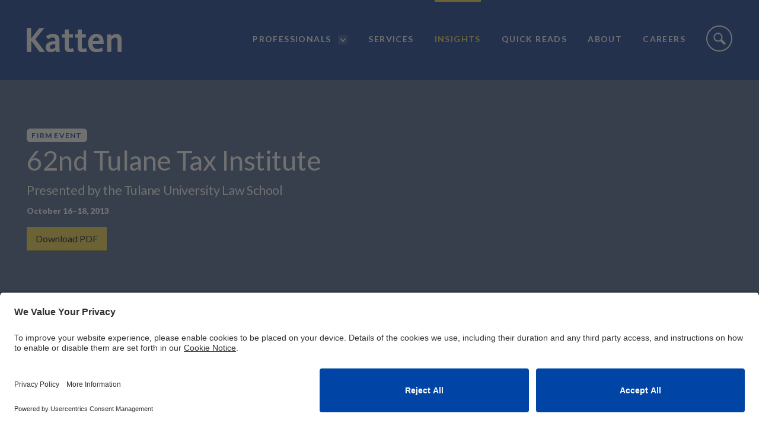

--- FILE ---
content_type: text/html; charset=utf-8
request_url: https://katten.com/62nd-tulane-tax-institute
body_size: 7162
content:

<!DOCTYPE html>
<html lang="en">
<head>
    <meta charset="utf-8" />
    <meta name="viewport" content="width=device-width, initial-scale=1.0" />
    <title>62nd Tulane Tax Institute | Katten Muchin Rosenman LLP</title> 
    <link rel="canonical" href="https://katten.com/62nd-tulane-tax-institute">
<meta name="cms:record:id"  content="35286"  />
<meta name="cms:record:type"  content="event"  />
<meta name="cms:record:controller"  content="event"  />
<meta property="og:type"  content="website"  />
<meta property="og:title"  content="62nd Tulane Tax Institute"  />
<meta property="og:image"  content="https://katten.com/assets/images/Katten_OG_Share.jpg"  />
<meta name="twitter:card"  content="summary_large_image"  />
<meta name="twitter:title"  content="62nd Tulane Tax Institute"  />
<meta name="twitter:image"  content="https://katten.com/assets/images/Katten_OG_Share.jpg"  />

    <link rel="stylesheet" href="/cms/assets/css/grid.css?gutter=30&amp;sm=752&amp;md=1040&amp;lg=1280&amp;xl=1440&amp;cmv=4.0.3.0" />
    <link href="https://fonts.googleapis.com/css?family=Lato:300i,400,400i,700,900" rel="stylesheet">
    <link rel="stylesheet" type="text/css" href="/assets/css/font-awesome-4.7.0/css/font-awesome.min.css?v=gg4WnOJIJAZtmXP9S2Vhqunc1tvvZDXakF1aHWSCmXw" />
    
    
    
        <link rel="stylesheet" href="/cms/assets/css/base.min.css?cmv=4.0.3.0" />
        <link rel="stylesheet" href="/assets/css/shared.min.css?v=nm4CBPh1xXS3tJX7C_ks9cyiBfn-iif-SnA-9XlzyLo" />
    
    
        <script id="usercentrics-cmp" src=https://app.usercentrics.eu/browser-ui/latest/loader.js data-settings-id="ADwIspm5RxvUgQ" async></script>

        <!-- GA4 Global site tag (gtag.js) - Google Analytics -->
        <script type="text/plain" data-usercentrics="Google Analytics" async src="https://www.googletagmanager.com/gtag/js?id=G-30PHWVJ1QK"></script>
        <script type="text/plain" data-usercentrics="Google Analytics">
            window.dataLayer = window.dataLayer || [];
            function gtag() { dataLayer.push(arguments); }
            gtag('js', new Date());

            gtag('config', 'G-30PHWVJ1QK');
        </script>
    
    
    <link rel="stylesheet" href="/assets/css/insight-detail.css?v=toY8z3B7pVk0OxLCL6eybJyJwvUjiQ37o9obyGI_YD0" />

</head>
<body class="s-page-body__wrap">
    <div class="s-page-body__flex">
        <a class="sr-only" href="#skip">Skip to Main Content</a>
        <header class="header">
            <div class="siteSearch__container">
                <div class="container">
                    <input type="text" class="siteSearch__input" placeholder="Enter your search here..." />
                    <a href="javascript:;" class="siteSearch__submit"><span class="sr-only">Site Search Submit</span></a>
                </div>
            </div>
            <div class="nav__container">
                <div class="container">
                    <div class="nav__logoContainer">
                        <a href="/"><img class="nav__logo" alt="Logo" src="/assets/images/katten-logo-white.svg" loading="lazy" /></a>
                    </div>

                    <nav role="navigation" class="nav">
                        <ul class="nav__list">
                            <li class="nav__linkContainer ">
                                <a class="nav__link" aria-haspopup="true" href="/professionals">Professionals</a>
                                <a href="javascript:;" class="attorneySearch__toggle"><img alt="" src="/assets/images/dropdown.png" loading="lazy" /><span class="sr-only">Professionals Search drop down</span></a>
                            </li>
                            <li class="nav__linkContainer ">
                                <a class="nav__link" href="/services">Services</a>
                            </li>
                            <li class="nav__linkContainer active">
                                <a class="nav__link" href="/insights">Insights</a>
                            </li>
                            <li class="nav__linkContainer">
                                <a class="nav__link" href="https://quickreads.ext.katten.com">Quick Reads</a>
                            </li>
                            <li class="nav__linkContainer ">
                                <a class="nav__link" href="/about">About</a>
                            </li>
                            <li class="nav__linkContainer ">
                                <a class="nav__link" href="/careers">Careers</a>
                            </li>
                            <li class="nav__linkContainer siteSearch__open ">
                                <a class="nav__link" href="javascript:;">
                                    <img alt="" class="nav__searchImage" src="/assets/images/icon-search.png" loading="lazy" />
                                    <img alt="" class="nav__searchImage close" src="/assets/images/icon-close.png" loading="lazy" />
                                    <span class="sr-only">Site Search Toggle</span>
                                </a>
                            </li>
                        </ul>
                    </nav>
                    <div class="mobileNav">
                        <a href="javascript:;" class="mobileNav__menuToggle"><img class="mobileNav__image" src="/assets/images/icon-nav.png" loading="lazy" /><img class="mobileNav__image close" src="/assets/images/icon-close.png" loading="lazy" /><span class="sr-only">Toggle mobile menu</span></a>
                        <a href="javascript:;" class="siteSearch__open"><img class="mobileNav__image" src="/assets/images/icon-search.png" loading="lazy" /><img class="mobileNav__image close" src="/assets/images/icon-close.png" loading="lazy" /><span class="sr-only">Toggle mobile site search</span></a>
                    </div>
                </div>
            </div>
            <div class="attorneySearch__container">
                <div class="container">
                    <div class="row">
                        <div class="col-sm-4 col-sm-offset-2">
                            <h6 class="attorneySearch__header">List Professionals Alphabetically</h6>
                            <div class="alpha-list">
                                <div class="alpha-list__row">
                                    <a href="/professionals#alpha=A" class="alpha-list__item">A</a>
                                    <a href="/professionals#alpha=B" class="alpha-list__item">B</a>
                                    <a href="/professionals#alpha=C" class="alpha-list__item">C</a>
                                    <a href="/professionals#alpha=D" class="alpha-list__item">D</a>
                                    <a href="/professionals#alpha=E" class="alpha-list__item">E</a>
                                    <a href="/professionals#alpha=F" class="alpha-list__item">F</a>
                                    <a href="/professionals#alpha=G" class="alpha-list__item">G</a>
                                    <a href="/professionals#alpha=H" class="alpha-list__item">H</a>
                                    <a href="/professionals#alpha=I" class="alpha-list__item">I</a>
                                    <a href="/professionals#alpha=J" class="alpha-list__item">J</a>
                                    <a href="/professionals#alpha=K" class="alpha-list__item">K</a>
                                    <a href="/professionals#alpha=L" class="alpha-list__item">L</a>
                                    <a href="/professionals#alpha=M" class="alpha-list__item">M</a>
                                    <a href="/professionals#alpha=N" class="alpha-list__item">N</a>
                                    <a href="/professionals#alpha=O" class="alpha-list__item">O</a>
                                    <a href="/professionals#alpha=P" class="alpha-list__item">P</a>
                                    <a href="/professionals#alpha=Q" class="alpha-list__item">Q</a>
                                    <a href="/professionals#alpha=R" class="alpha-list__item">R</a>
                                    <a href="/professionals#alpha=S" class="alpha-list__item">S</a>
                                    <a href="/professionals#alpha=T" class="alpha-list__item">T</a>
                                    <a href="/professionals#alpha=U" class="alpha-list__item">U</a>
                                    <a href="/professionals#alpha=V" class="alpha-list__item">V</a>
                                    <a href="/professionals#alpha=W" class="alpha-list__item">W</a>
                                    <a href="/professionals#alpha=X" class="alpha-list__item">X</a>
                                    <a href="/professionals#alpha=Y" class="alpha-list__item">Y</a>
                                    <a href="/professionals#alpha=Z" class="alpha-list__item">Z</a>
                                    <a class="alpha-list__item alpha-list__button" href="/professionals">View All</a>
                                </div>
                            </div>
                        </div>
                        <div class="col-sm-6 first-sm">
                            <h6 class="attorneySearch__header">Search Professionals</h6>
                            <div class="attorneySearch">
                                <label class="sr-only" for="attorneySearch__input">Attorney Search:</label>
                                <input type="text" id="attorneySearch__input" class="attorneySearch__input" placeholder="Keyword">
                                <a href="javascript:;" class="attorneySearch__submit"><span class="sr-only">Site Search Submit</span></a>
                            </div>
                        </div>
                    </div>
                </div>
            </div>
                <div class="breadcrumb__container">
                    <div class="container">
                        <ul class="breadcrumb">
                            <li>
                                <a href="/">Home</a>
                            </li>
                            
    <li>
        <a href="/insights">Insights</a>
    </li>
    <li>62nd Tulane Tax Institute</li>

                        </ul>
                    </div>
                </div>
        </header>
        <main class="s-page-body">
            <div class="sr-only" name="skip"></div>
            



<div class="banner">
    <div class="container">
        <div class="row banner__row">
            <div class="banner__col-intro col-sm-8">
                <p class="banner__newsType">Firm Event</p>
                <h1 class="banner__title">62nd Tulane Tax Institute</h1>
                <p class="banner__subtitle">Presented by the Tulane University Law School</p>
                <p class="banner__date">October 16&#x2013;18, 2013</p>
                <div class="banner__buttons">
                    <div class="banner__downloadLink">
                        <a class="button" href="/epc/print?EventID=35286">Download PDF</a>
                    </div>
                </div>
            </div>
        </div>
    </div>
</div>
<div class="main-content">
    <div class="container">
        <div class="row">
            <div class="col-xs-12 col-sm-8 col-main">
                <div class="s-wb-content">
                    <div class="s-wb-content">
                        <p>Joshua Rubenstein, national head of the Trusts and Estates practice, will speak on &ldquo;Estate Planning for Same Sex and Unmarried Couples&rdquo; at 2:30 p.m. on Friday, October 18, at this forum for attorneys, CPAs and estate planners.</p>

<p>For more information, please click <a href="http://www.law.tulane.edu/tlsLifeAfterLS/cle_tax_docs.aspx" target="_blank">here</a>.</p>

                    </div>
                </div>
                
                <div class="share-page__controls hidden-xs">
                    
<div class="share-page__wrap">
    <div class="share-page">
        <hr />
        <h3>Share This Page</h3>
       
        <div style="display: flex;grid-gap: 10px;">
            <a href="https://www.linkedin.com/shareArticle?mini=true&url=https%3a%2f%2fkatten.com%2f62nd-tulane-tax-institute" role="button" tabindex="0" aria-label="Share to LinkedIn" style="background-color: rgb(0, 119, 181); border-radius:50%; height: 40px; width: 40px; display: flex; align-items: center; justify-content: center;"><span class="at-icon-wrapper" style="line-height: 32px; height: 32px; width: 32px;"><svg xmlns="http://www.w3.org/2000/svg" xmlns:xlink="http://www.w3.org/1999/xlink" viewBox="0 0 32 32" version="1.1" role="img" aria-labelledby="at-svg-linkedin-5" class="at-icon at-icon-linkedin" style="fill: rgb(255, 255, 255); width: 32px; height: 32px;"><title id="at-svg-linkedin-5">LinkedIn</title><g><path d="M26 25.963h-4.185v-6.55c0-1.56-.027-3.57-2.175-3.57-2.18 0-2.51 1.7-2.51 3.46v6.66h-4.182V12.495h4.012v1.84h.058c.558-1.058 1.924-2.174 3.96-2.174 4.24 0 5.022 2.79 5.022 6.417v7.386zM8.23 10.655a2.426 2.426 0 0 1 0-4.855 2.427 2.427 0 0 1 0 4.855zm-2.098 1.84h4.19v13.468h-4.19V12.495z" fill-rule="evenodd"></path></g></svg></span></a>
            <a href="https://twitter.com/intent/tweet?url=https%3a%2f%2fkatten.com%2f62nd-tulane-tax-institute" class="twitter-x-share" button" tabindex="0" aria-label="Share to X"><span class="at-icon-wrapper"><img src="/assets/images/twitter-x.svg" loading="lazy" /></span></a>
            <a href="https://www.facebook.com/sharer/sharer.php?u=https%3a%2f%2fkatten.com%2f62nd-tulane-tax-institute" role="button" tabindex="0" aria-label="Share to Facebook" style="background-color: rgb(59, 89, 152); border-radius:50%; height: 40px; width: 40px; display: flex; align-items: center; justify-content: center;"><span class="at-icon-wrapper" style="line-height: 32px; height: 32px; width: 32px;"><svg xmlns="http://www.w3.org/2000/svg" xmlns:xlink="http://www.w3.org/1999/xlink" viewBox="0 0 32 32" version="1.1" role="img" aria-labelledby="at-svg-facebook-7" class="at-icon at-icon-facebook" style="fill: rgb(255, 255, 255); width: 32px; height: 32px;"><title id="at-svg-facebook-7">Facebook</title><g><path d="M22 5.16c-.406-.054-1.806-.16-3.43-.16-3.4 0-5.733 1.825-5.733 5.17v2.882H9v3.913h3.837V27h4.604V16.965h3.823l.587-3.913h-4.41v-2.5c0-1.123.347-1.903 2.198-1.903H22V5.16z" fill-rule="evenodd"></path></g></svg></span></a>
            <a href="mailto:?subject=62nd Tulane Tax Institute&Body=https://katten.com/62nd-tulane-tax-institute" role="button" tabindex="0" aria-label="Share to Email" style="background-color: rgb(132, 132, 132);  border-radius:50%; height: 40px; width: 40px; display: flex; align-items: center; justify-content: center;"><span class="at-icon-wrapper" style="line-height: 32px; height: 32px; width: 32px;"><svg xmlns="http://www.w3.org/2000/svg" xmlns:xlink="http://www.w3.org/1999/xlink" viewBox="0 0 32 32" version="1.1" role="img" aria-labelledby="at-svg-email-8" class="at-icon at-icon-email" style="fill: rgb(255, 255, 255); width: 32px; height: 32px;"><title id="at-svg-email-8">Email</title><g><g fill-rule="evenodd"></g><path d="M27 22.757c0 1.24-.988 2.243-2.19 2.243H7.19C5.98 25 5 23.994 5 22.757V13.67c0-.556.39-.773.855-.496l8.78 5.238c.782.467 1.95.467 2.73 0l8.78-5.238c.472-.28.855-.063.855.495v9.087z"></path><path d="M27 9.243C27 8.006 26.02 7 24.81 7H7.19C5.988 7 5 8.004 5 9.243v.465c0 .554.385 1.232.857 1.514l9.61 5.733c.267.16.8.16 1.067 0l9.61-5.733c.473-.283.856-.96.856-1.514v-.465z"></path></g></svg></span></a>
        </div>

    </div>    
</div>

                </div>
            </div>
            <div class="col-xs last-xs hidden-sm hidden-md hidden-lg hidden-xl">
                
<div class="share-page__wrap">
    <div class="share-page">
        <hr />
        <h3>Share This Page</h3>
       
        <div style="display: flex;grid-gap: 10px;">
            <a href="https://www.linkedin.com/shareArticle?mini=true&url=https%3a%2f%2fkatten.com%2f62nd-tulane-tax-institute" role="button" tabindex="0" aria-label="Share to LinkedIn" style="background-color: rgb(0, 119, 181); border-radius:50%; height: 40px; width: 40px; display: flex; align-items: center; justify-content: center;"><span class="at-icon-wrapper" style="line-height: 32px; height: 32px; width: 32px;"><svg xmlns="http://www.w3.org/2000/svg" xmlns:xlink="http://www.w3.org/1999/xlink" viewBox="0 0 32 32" version="1.1" role="img" aria-labelledby="at-svg-linkedin-5" class="at-icon at-icon-linkedin" style="fill: rgb(255, 255, 255); width: 32px; height: 32px;"><title id="at-svg-linkedin-5">LinkedIn</title><g><path d="M26 25.963h-4.185v-6.55c0-1.56-.027-3.57-2.175-3.57-2.18 0-2.51 1.7-2.51 3.46v6.66h-4.182V12.495h4.012v1.84h.058c.558-1.058 1.924-2.174 3.96-2.174 4.24 0 5.022 2.79 5.022 6.417v7.386zM8.23 10.655a2.426 2.426 0 0 1 0-4.855 2.427 2.427 0 0 1 0 4.855zm-2.098 1.84h4.19v13.468h-4.19V12.495z" fill-rule="evenodd"></path></g></svg></span></a>
            <a href="https://twitter.com/intent/tweet?url=https%3a%2f%2fkatten.com%2f62nd-tulane-tax-institute" class="twitter-x-share" button" tabindex="0" aria-label="Share to X"><span class="at-icon-wrapper"><img src="/assets/images/twitter-x.svg" loading="lazy" /></span></a>
            <a href="https://www.facebook.com/sharer/sharer.php?u=https%3a%2f%2fkatten.com%2f62nd-tulane-tax-institute" role="button" tabindex="0" aria-label="Share to Facebook" style="background-color: rgb(59, 89, 152); border-radius:50%; height: 40px; width: 40px; display: flex; align-items: center; justify-content: center;"><span class="at-icon-wrapper" style="line-height: 32px; height: 32px; width: 32px;"><svg xmlns="http://www.w3.org/2000/svg" xmlns:xlink="http://www.w3.org/1999/xlink" viewBox="0 0 32 32" version="1.1" role="img" aria-labelledby="at-svg-facebook-7" class="at-icon at-icon-facebook" style="fill: rgb(255, 255, 255); width: 32px; height: 32px;"><title id="at-svg-facebook-7">Facebook</title><g><path d="M22 5.16c-.406-.054-1.806-.16-3.43-.16-3.4 0-5.733 1.825-5.733 5.17v2.882H9v3.913h3.837V27h4.604V16.965h3.823l.587-3.913h-4.41v-2.5c0-1.123.347-1.903 2.198-1.903H22V5.16z" fill-rule="evenodd"></path></g></svg></span></a>
            <a href="mailto:?subject=62nd Tulane Tax Institute&Body=https://katten.com/62nd-tulane-tax-institute" role="button" tabindex="0" aria-label="Share to Email" style="background-color: rgb(132, 132, 132);  border-radius:50%; height: 40px; width: 40px; display: flex; align-items: center; justify-content: center;"><span class="at-icon-wrapper" style="line-height: 32px; height: 32px; width: 32px;"><svg xmlns="http://www.w3.org/2000/svg" xmlns:xlink="http://www.w3.org/1999/xlink" viewBox="0 0 32 32" version="1.1" role="img" aria-labelledby="at-svg-email-8" class="at-icon at-icon-email" style="fill: rgb(255, 255, 255); width: 32px; height: 32px;"><title id="at-svg-email-8">Email</title><g><g fill-rule="evenodd"></g><path d="M27 22.757c0 1.24-.988 2.243-2.19 2.243H7.19C5.98 25 5 23.994 5 22.757V13.67c0-.556.39-.773.855-.496l8.78 5.238c.782.467 1.95.467 2.73 0l8.78-5.238c.472-.28.855-.063.855.495v9.087z"></path><path d="M27 9.243C27 8.006 26.02 7 24.81 7H7.19C5.988 7 5 8.004 5 9.243v.465c0 .554.385 1.232.857 1.514l9.61 5.733c.267.16.8.16 1.067 0l9.61-5.733c.473-.283.856-.96.856-1.514v-.465z"></path></g></svg></span></a>
        </div>

    </div>    
</div>

            </div>
            <div class="col-xs-12 col-sm-4 col-sidebar">
                <div class="sidebar-map">
                    <iframe width="100%" height="300" frameborder="0" style="border: 0;" src="https://www.google.com/maps/embed/v1/place?key=AIzaSyBKO51Wd__n7pPxmIKbUdhbljZlTBDWoVY&q=100&#x2B;Rue&#x2B;Iberville&#x2B;New&#x2B;Orleans%2C&#x2B;Louisiana&#x2B;">
                    </iframe>
                </div>
                <div class="event-location">
                    <p>Westin Canal Place Hotel</p>

                </div>
                <div class="sidebar-list__wrap">
                    <h6 class="sidebar-list__title">Related Professionals</h6>
                        

<div class="sidebar-list__wrap">
    <ul class="s-sidebar-list bio-details-list">
            <li>
                <div class="bio-details-list__container">
                    <div class="bio-details-list__image-container">
                        <a href="/Joshua-Rubenstein">
                            <img class="bio-details-list__image" title="" alt="" src="https://katten.com/images/bio/962859_imagethumbnail.png" loading="lazy" />
                        </a>
                    </div>
                    <div class="bio-details-list__info">
                        <div class="bio-details-list__name">
                            <a href="/Joshua-Rubenstein">
                                Joshua S. Rubenstein
                            </a>
                        </div>
                                <div class="bio-details-list__title">Partner and Global Chair, Private Wealth Department</div>
                        <div class="bio-details-list__location">
                            <a class="bio-contact__contact-icon bio-contact__office" href="/New-York">
                                <img class="bio-details-list__icon" src="/assets/images/icon-location-marker.png" alt="New York" loading="lazy" />
                                New York
                            </a>
                        </div>
                        <div class="bio-details-list__phone">
                            &#x2B;1.212.940.7150
                        </div>
                        
                        
                        <div class="bio-details-list__contact-options">
                            <a href="mailto:joshua.rubenstein@katten.com" target="_blank" class="bio-details-list__contact-icon bio-contact__email" rel="noopener noreferrer">
                                <img class="bio-details-list__icon" src="/assets/images/icon-bio-mail.png" alt="Contact by email" loading="lazy" />
                                <span class="tooltip">Contact by email</span>
                            </a>
                            <a href="/bio/vcard?id=1032" class="bio-details-list__contact-icon">
                                <img class="bio-details-list__icon" src="/assets/images/icon-bio-vcard.png" alt="V-card" loading="lazy" />
                                <span class="tooltip">V-card</span>
                            </a>
                        </div>
                    </div>
                </div>
            </li>
    </ul>

</div>
                </div>
                <div class="sidebar-list__wrap">
                    <h6 class="sidebar-list__title">Related Practices</h6>
                    <ul class="s-sidebar-list">
                            <li>
                                <a href="/privatewealth">Private Wealth</a>
                            </li>
                    </ul>
                </div>
                
                <div class="sidebar-list__wrap">
                    <h6 class="sidebar-list__title">Related Offices</h6>
                    <ul class="s-sidebar-list">
                            <li>
                                <a href="/New-York">New York</a>
                            </li>
                    </ul>
                </div>
                <div class="sidebar-list__wrap">
                    <h6 class="sidebar-list__title">Recent and Upcoming Events</h6>
                    <ul class="recentInsights">
                            <li class="recentInsights__item">
                                <a class="recentInsights__link" href="/acr-rbma-practice-leadership-forum">ACR-RBMA Practice Leadership Forum</a>
                                <div class="recentInsights__date">January 30, 2026</div>
                            </li>
                            <li class="recentInsights__item">
                                <a class="recentInsights__link" href="/tok26-the-london-tokenisation-summit">TOK26: The London Tokenisation Summit</a>
                                <div class="recentInsights__date">January 29, 2026</div>
                            </li>
                            <li class="recentInsights__item">
                                <a class="recentInsights__link" href="/usc-tax-institute">USC Tax Institute</a>
                                <div class="recentInsights__date">January 26, 2026</div>
                            </li>
                    </ul>
                </div>
            </div>
        </div>
    </div>
</div>


            <div class="email-notification__container"></div>
            <div class="sr-only">
                <h2>Screen Reader Content</h2>
                
            </div>
        </main>
        <footer class="footer">
            <div class="footerBottom">
                <div class="container">
                    <div class="row">
                        <div class="col-md-8">
                            <a href="/"><img class="footer__logo" alt="Katten Muchin Rosenman LLP logo" src="/assets/images/katten-logo-white.svg" loading="lazy" /></a>
                            <ul class="socialIcons">
                                <li>
                                    <a href="https://www.linkedin.com/company/katten-muchin-rosenman-llp" target="_blank" class="socialIcons__link icon-linkedin-white" rel="noopener noreferrer">
                                        <img src="/assets/images/icon-linkedin-white.png" alt="Linkedin" loading="lazy" /><span class="hidden">Linked In</span>
                                    </a>
                                </li>
                                <li>
                                    <a href="https://www.twitter.com/kattenlaw" target="_blank" class="socialIcons__link twitter-x-footer" rel="noopener noreferrer">
                                        <img src="/assets/images/twitter-x.svg" alt="Twitter" loading="lazy" /><span class="hidden">Twitter</span>
                                    </a>
                                </li>
                                <li>
                                    <a href="https://www.facebook.com/kattenlaw" target="_blank" class="socialIcons__link icon-facebook-white" rel="noopener noreferrer">
                                        <img src="/assets/images/icon-facebook-white.png" alt="Facebook" loading="lazy" /><span class="hidden">Facebook</span>
                                    </a>
                                </li>
                            </ul>
                            <a class="button subscribeButton" href="https://insights.katten.com/10/3/landing-pages/subscribe.asp"><img src="/assets/images/icon-bio-mail.png" alt="Subscribe" loading="lazy" /> Subscribe</a>
                        </div>
                        <div class="col-md-4">
                            <div class="row">
                                <div class="col-sm-4">
                                    <h6 class="footer__heading">Contact Us</h6>
                                    <ul class="footer__list">
                                        <li><a href="/offices">Offices</a></li>
                                        <li><a href="/media-center">Media Center</a></li>
                                        <li><a href="/contact">Email</a></li>
                                    </ul>
                                </div>
                                <div class="col-sm-8">
                                    <h6 class="footer__heading">Legal Notices</h6>
                                    <ul class="footer__list">
                                        <li><a href="/disclaimer">Disclaimer</a></li>
                                        <li><a href="/privacy-notice">Privacy Notice</a></li>
                                        <li><a href="/cookie-notice">Cookie Notice</a></li>
                                        <li><a href="/uknotice">UK Notices</a></li>
                                        <li><a href="/honors-awards">Honors and Awards Information</a></li>
                                        <li><a href="/accessibility">Accessibility</a></li>
                                    </ul>
                                </div>
                            </div>
                        </div>
                    </div>
                    <p class="copyright">Attorney&nbsp;Advertising. &copy;&nbsp;2026&nbsp;Katten&nbsp;Muchin&nbsp;Rosenman&nbsp;LLP. </p>
                </div>
            </div>
        </footer>
    </div>
        <script src="https://code.jquery.com/jquery-3.3.1.min.js" integrity="sha256-FgpCb/KJQlLNfOu91ta32o/NMZxltwRo8QtmkMRdAu8=" crossorigin="anonymous"></script>
        <script src="https://ajax.aspnetcdn.com/ajax/jquery.validate/1.16.0/jquery.validate.min.js"></script>
        <script src="https://ajax.aspnetcdn.com/ajax/jquery.validation.unobtrusive/3.2.6/jquery.validate.unobtrusive.min.js"></script>
        
        
            <script src="/cms/assets/js/base.min.js?cmv=4.0.3.0"></script>
            <script src="/assets/js/shared.min.js?v=pRcLCo9DF2kNaAqKk152sjQPZdXHjvuC6-0Y-ZHHYhc"></script>
        

    <script src="/assets/js/insight-detail.js"></script>
    <script>
        $(document).ready(function() {
            $('.expandable-list').each(function() {
                expandSidebarAttorneyList($(this), 10);
            });
        });
    </script>
</body>
</html>
